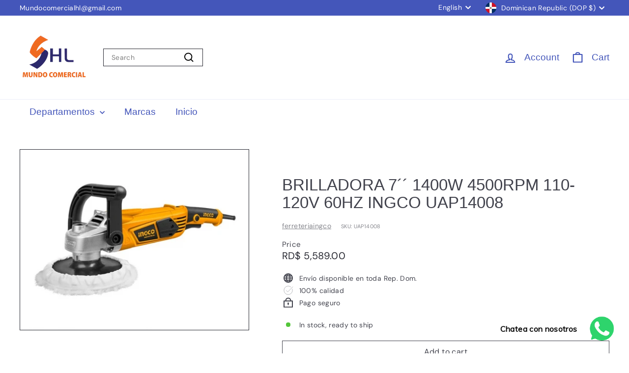

--- FILE ---
content_type: application/javascript; charset=utf-8
request_url: https://searchanise-ef84.kxcdn.com/preload_data.8F4P6q4b5x.js
body_size: 8069
content:
window.Searchanise.preloadedSuggestions=['taladro inalambrico','caja de herramientas','bomba de agua','taladro rotomartillo','compresor de aire','taladro de impacto','pistola par pintar','planta electrica','bomba sumergible','maquina soldadora','lamparas led','juego de','taladro demoledor','hidrolavadora 1800w','sierra circular','sierra ingletadora','llave de impacto','pistola electrica','aspiradora y sopladora','cortadora de grama','juego destornillador','nivel laser','gato hidráulico','lijadora orbital','pistola de pintar','sierra de mesa','cargador de bateria','pistola hidrolavadora','lamparas de','multimetro digital','botas seguridad','motor bomba','soldadora inverter','de aire','juego de herramientas','maquina de soldar','cinta metrica','bulto de herramientas','cepillo de madera','pistola de','cortadora de ceramica','llave de','pulidora angular','juego de cubos','motosierra gasolina','de herramientas','de agua','caja de herramienta','aspiradora de polvo de agua','destornillador inalambrico','escalera de aluminio','sierra caladora','cortadora de','llave ajustable','pistola pintar','pela alambre','grapadora neumática','router fresadora','aspiradora y sopladora uab4018','pistola de clavos','moto soldadora','pulidora brilladora','pulidora de','amperimetro digital','accesorios para','multimetro digital ingco','generador diesel','extractor de','disco de corte','lámpara led','bomba de aire','pistola de impacto','medidor laser','kit herramientas ingco','aspiradora bateria','hidrolavadora de gasolina','desmalezadora ingco','máquina de soldar','bateria 20v','taladro de pedestal','taladro inalambrico de 20v','juego de destornilladores','cepillo de alambre','idro lavadora','manguera de agua','pistola para pintar','ligadora de cemento','de pintura','compresor 12v','pinza de corte electricista','taladro de','lijadora de','grapadora manual','de seguridad','llave allen','planta electrica 6.5kw','juego de baños','luz led','taladro impacto','pie de','tanque de gas','taladro martillo demoledor','escalera tijera','cargador de batería de 18 v','broca de copa','bomba ladrona','maquina de','alicate presion','de impacto','atornillador inalambrico','cepillo electricas','juegos de','prensa de 4','llave torque','chicharra de','moto bomba','pinza de corte','taladro martillo','planta electrica 9','sierra de','juego de puntas','generador electrico','alicate de','destornillador plano','bomba de','bomba de succion','bota seguridad','soporte de','clavadora neumatica','caja de','caja herramientas','cortadora de azulejos','medidor digital','lampara de','sopladora 600w','sierra de mano','nivel de precision','alicate de presion','cizalla manual','disco de sierra','taladro 20v','bateria ingco','mezcladora de pintura ingco mxli2001','juego de llave combinada','lámparas incandescentes','cinta de','gato hidraulico','juego de llaves','escalera extension','de motor','chaleco reflectivo','cuchilla de','taladros de bateria','prensa de 6','reflector led','taladros martillo','caja de herramientas de metal','bomba sumergible 3','control automatico de bomba','maquina soldadora inverter','compresor de','nivel magnetico','motobomba gasolina','taladro roto martillo','juego cubos','prensa idraulica','caja de h','bomba de vacio','caja taladro','de metal','cargador de auto','planta electrica diesel','brilladora inalambrica','careta para solda','remachadora manual','lijadora orbital 110-120v','termómetro infrarrojo','taladro percutor','hidrolavadora 2200psi','moto sierra','mezcladora de','aspiradoras a','corta cable','juego herramientas','llave de impacto de 1/2','disco diamantes','set de juego de','odometro rueda','alicate elect','planta de','de calor','juego de pinzas','de acero','sierra de corte','prensa tipo','amoladora angular','de concreto','barrena sds','taladro electrico','taladro 1500w','caja de he','juego de cubo','bota de seguridad','desmalezadora ingco tsb423045','herramientas manuales','de gas','llave de impacto a bateria','de madera','alambre de','taladro inalambrico de 20v/2100rpm','manguera para jardin','cepillo para madera','pinza de','corta grama','boquilla pistola','base de pintura','helicoptero gasolina','barrenas concreto','linterna led','zapatos seguridad','grua hidraulica','lavado a presion','botas de goma','grapadora de clavo','bateria para','juego llave','juego de piezas','de llave','lijadora neumatica','juego de herramienta','martillo demoledor','pulidora angular 4','sds max','motor de gasolina','cinta metrica de 50','llave combinada','router laminado','air fr','pistola para','taladro de impacto de 1/2','tijera para podar','para de','pistola de silicon','sierra circular 1400','termometro digital','accesorio de','cuchilla de sierra','de lijadora','corta vidrio','llave stilson','llave torx','bomba periférica','para y','cepillo manual','llave t','juego de taladros','cepillo de','tornillo de','corta cesped','taladro 12v','pinza terminales','be ton','blower industrial','caja para herramientas','alicate mecanico','corta tubo','máquina de soldar ingco','broca de','taladro pedestal','pistola de grapas','pistola pintar electrica','motobomba diesel','lamparas desviacion','herramientas ingco','aspiradora de polvo','mezcladora de pintura','ingco uid8508','máquina inverte','prensa de banco','de de','botas negra','nivel digital','barrena de 2 pulgada','calibre digital','bombas de','ingco uge8002','compactador a','filtro para agua','bateria de','de banco','pela cable','taladro de impacto inalambrico','remachadora manual hd10','amoladora ingco','blower elect','bomba succion','porta herramientas','careta para','de a','taladro ina','tijera de tubo pvc','atornillador destornillador','de pintar','kit de herramientas','pela able','taladro sds','brocas para concreto','broca de copa concreto','llave chicharra','medidor de','lámpara de trabajo','bolso de herramientas','acero inoxidable','accesorios para baños','engrasadora manual','detector de voltaje','compresor de aire 12v','herramientas de mano','arnés seguridad','cortador de','bombas de agua','pulidora angular 9','chaleco naranja','mascara de soldadura','mezclar pintura','mezcladora de baño','juego de llaves combinadas','de mesa','ingco hmfh0121','de segueta','para medir','kit ingco','bulto herramientas','gato rana','compresores de aire','taladro electric','guantes nitrilo','conector para manguera','sierra sable','compresor de aire 2.5','llave hex','de aluminio','manometro de aire','disco de corte de','ingco ing-umma1606','deshiervadora de','porto plegable','pistola clavos','juego de y','tubo pvc','navaja multiusos','alambre electrico','punta de','pistola de pintar electricas','soporte de soldadura','chicharra de 1/2','cortadora de cesped','pulidora electric','maquina de sol','kit de','juego de llaves allen','set de juego de martillo','hoja de sierra','mesa de trabajo','juego llave allen','capa amarilla tipo bata ipcs ingco hrctl031','de frecuencia','máquina soldar','cepilladora electrica','taladro inalambrico de impacto de 1/2','broca de copa para','escalera de tijera','de gasolina','de bateria','poker vibrador','pistola de aire','bomba sumergible 2hp','bomba centrifuga','para soldar','pistola inalambrica','pulidora angular 750w','cortadora grama','tanque de presion','llave ajustable 8','tanque agua','de soldar','bomba para','cortadora de pavimento','gato hidra','llave cruz','de piso','tijera de','ingco ahm009','extension cubo','cargador para','taladro percutor inalambrico','escalera de','llaves allen','taladro martillo 1/2','sierra caladora de','filtro para aspiradora','grua hidraulica para motor','maquina para','ducha para','sierra manual','taladro ucdli20021','set de herramientas','taladro impacto inalambrico','termometro digital humedad y temperatura','jumpear auto','porta rolo','mandril sin llave','caladora de','a bateria 20v','almohadilla de pulido','transpale hidráulica','de presion','probador de','cortadora de cespe','de vacio','taladro inalambrico 18v','aire de compresor','hidrolavadora de alta presión 1800w','adaptador de cubo','herramientas de','vibrador de','motor electrico','martillo de','de ceramica','soporte de de','doble cara','kit herramientas','barrena hss','chaleco reflectivo xl ingco rv02c','compresor neumático','porta de','toma corriente','repuesto de','para pintar','juego de punta','vaso pistola plastico','mango para','bomba de agua 1/2','taladro r','broca para','digital ingco','cinta métrica','maquina de corte','planta electrica gasolina','caja de control sumergible','cuchillas de','tanque de bomba','de cortar','medidor de presion','de soldadura','planta de gasolina','gato hidráulico 20','detector de','pistola elec','bomba de presion','planta eléctrica 2 kw','martillo de goma','barrenas para','bombas sumergible','bombas de a presion','destornilladores juego','rotomartillo 800w','de clavo','martillo moledor','uid6538 taladro de impacto de 650w','cortadora grama de','bomba de 3','mascarilla seguridad','juego de manguera y','cargador de baterias','piezas de repuesto','de goma','llave combinada 14','disco de sierra 7','diferencial de cadena','grapadora manual de','base de','aspiradora para','maquina soldadora inverter ac','generador ingc','acero triangular','aspiradora sopladora','llave no 24','bl motor','tripode de','tipo rana','escobilla para taladro','pulverización adicional','gatos hidraulicos','dezhierbadora de gasolina','sierras ingletadora','taladros rotomartillo','pintura ingco','de cortes','mascara de','engrasadora neumatica','cable hbtcp2001','llave hexagonal','tijeras multifuncionales','pistola silicona','prensa tipo c','taladro dremer','bateria para compresor','cortadora ceramica','linterna le','juego de destornillador plano','sierra corona','moto sierra gasolina','bomba 2hp','carro ingco','tanque de de agua','cinta metrica 5','guantes para','llave cubos','sumergible bomba','soporte de taladro','cubo hex','kit de juego de','pinzas de corte 7','bomba su','juego de martillos','detector de volt','lima cuadrada','mini sierras','ingco uge30005','para casco','hksdb0248 juego de destornillador tipo chicharra','mini fi','micro on','de tubo','motosierra de','paleta de','bolso de','de alambre para','juego brocas 1/16 a 5/8','de clavos','taladro 500w/2800rpm/110v','boquilla a de','juego de llave','llave de rueda','baterias de','motor de lavadora','papel de','moto sierra 24','para carro','cubo profundo','cortador de tubos','taladro atornillador 20v','upl10508 cepilladora electrica','máquina para soldar','pinza corta cable','hidrolavadora de','cuchillas 5pcs','bateria recargable','taladros de','set puntas impacto','guantes piel','tijera corta tubo pvc 3 a 42mm','mesas de','barrena para','bulto de herramienta','pistola recargable','adaptador de','de pedestal','set ingco','pistola impacto','de arranque','impacto inalambrico','carro de','taladro de impacto neumatica','tijeras de','base para','hidrolavadora 1400 psi','sierra ingletadora 1800w i','juego de cubos 1/4','ingco ugse50001','moto sierra 18','cubo de mecanico','de fibra','de cemento','regulador de voltaje automático','mascarilla filtro','para espada','pistola de ca','laminado 500w','pistola de pintar de vaso plastico','sheetrock renovable','cadena moto sierra 24','pistola engrasadora','presión máxima','aprieta terminal ingco','navaja retractable had','sierra de madera','casco de seguridad','taladro rotomartillo 1500w 110-120v 50/60hz','guia de','taladro inalambrico de impacto','destornillador flexible','de tuberia de cobre','regulador de voltaje automatico','correa slinga','compresores aire','de succion','sierra ingletadora de','juego estrias','caja de plastico','de tuberia','taladro de bateria 12v','grapas para de','hidrolavadora electrica','de cable','mesa de','bomba 5hp','tubo de cobre','para trabajo','porta electrodo','cubos de','ingco gato hidráulico hbj402','disco de corte metal','motor diesel','de auto','pelado de cable','corta concreto','manguera para hidrolavadora','de fibra de vidrio','pedestal taladro','asg2101 pistola de pintar 1000cc','caja para','de gasolina de 20','cadena de motosierra','angulo recto','compresor para','de herramienta','de pistola','deshiervadora deshiervadora','cinta metrica 10','asg3101 pistola de pintar vaso de aluminio 1000cc','ucsdli0401 destornillador inalambrico','desmalezadora a','tijera de podar','ingco ing-ummac2502','para vehiculo','pistola neumatica','llave para','motor para','llave ml','medidor lase','soporte para de mesa','motobomba a diesel 4','careta automatica','pistola electricas','ingco ujp07508','uid8508 taladro percutor variable','caja herramientas ingco','cubo mecanico','unidades router','bomba presion','de llaves','engrasadora neumática','pinza corte','de carpintero','porta llave','lamparas l','awg1001 pistola','bomba de fuente','llave de cruz','aspiradora 1400w 30l ingco uvc14301','planta elec','caja china','de soldador','set de','ingletadora de 12','disco de pulir','disco p','gato hidráulico 2t','taladro magnetico','manguera hidrolavadora','de neumatico','taladros inalambrico','bisel ajustable','banco de','impacto inalambrico 1/2','hidrolavadora 20v','de corte 14','del carrete','aire para','destornillador aislado','juego de cinceles','de carga','extractor de pata','cargador de batería de 12','manual de gasolina','tipo l','ingco uts15008','motor sierra','guantes de','planta gasolina','corta azulejos','ingco soldador eléctrico usi0268','sierra de de 10','martillo demoledor ingco','planta electrica 5kw','de pared','sierra de agujero','apli2001 brilladora de bateria','niv laser','juego de brocas','hilo de','disco para','herramientas inalambrica','sierra para','atornillador inalambrico 20v ingco','taladro inalambrico 12v','taladro de 18 v','taladro de 1050w','lijadora orbital de','destornillador estrella','máquina de','broca metal','compresor de aire 50lt','batería de pistola','prensa hidraulica','llave de impacto inalambrica','taladro 500w','corte de cable','bateria y cargador','para jardín','bomba de 6 de agua','máscara para solda','llave de tuercas t','cortadora ceramica de','taladro 3 en 1','disco de metal','pistola de pintar plastico','tijera de corte','de cubos','de rosca','gato hydraulic','cepillo ingco','cepillo de mano','herramientas mecanico','tanque para','taladro destornillador','pistola pinta','abrazadera de','alicate presion punta larga','cepillo para','para con compresor','bombas diesel 4','broca para mader','juego socket','nivel aluminio reforzado imantado','alicates circlip','regulador de agua','juego de estrella','cargador para 50','llave stilson 18','bomba 3 hp','tanque de gasolina','para agua','electrodo de','disco de cortadora de','bateria aa','cortador de tuberia','punta de flex','llave ajustable de 24','de seguridad de','juego de 8 piezas herramientas','para t','pistola silicon','diferencial de 6 toneladas','pistones-aluminio salida','alicate multifuncional','kit de taladro','de cubo','cepillo madera','llave de impacto 1/2','disco concreto','juego de alicates','juego ch','planta diesel','regulador de voltaje','angular amoladora','planta kw','ingco ahm009 careta','cubos de de 1','escobillas voltaje','taladro de 3/8','taladro y destornillador','cortadora azulejo','rotativa de','juego de de','llaves de','disco abrasivo','martillo goma','cinta para','de agua de 3/4','cargador de de 18 v','bomba en','uag110018 angular','ingco udp133505','planta electrica 5.7','pinza para','de contacto','pinza punta de 8','kit de de','ingco cjsli8501','sierra arbor','taladro i','sopladora aspiradora','ingco asg4041 pistola para pintar vaso de aluminio 400cc','tijera electricista','cuchillo de hoja','manguera de pistola','alicate corta cable fina','pinza porta electrodo','pistola de pintar inalambrica','llave española','cepillo manual para','caja ingco','tijera para','disco madera','mini de','abn15501 clavadora neumatica','azulejos 800mm','lijadora orbit','aspiradora y','soporte de soldadura magnetica 5','serrucho de corte','juego de para','filtro de de','pintura de','redondo a','multimetro ingco','esmeril ingco','de banda','hksdb0268 juego de destornillador','con ruedas','kit de y','hkts0243 juego de cubos','bomba cisterna','acople rápido','juego de destornillador 9 piezas','tipo c 6 150mm ingco','navaja retractable','base para aire','amperimetro digital ingco','disco de corte de 355 mm','para bomba','columna de','presion automatico','adaptador de taladros','pinza automatica','broca punta de','tijera de aviacion','grapadora a','ingco akh0121 juego de sierras bimetalicas','alicate mecanico 10','bomba sumerg','taladro 800rpm','caja para 19','discos de','sierra de gasolina','ingco asg3101 pistola de pintar vaso de aluminio','enchufe europa','accesorios para aspiradora','juego pinza','juego de destornilladores de 12 piezas','llave stilson 10','juego de herramientas mecanico','gato pa','taladro percutor 1/2 850w','de x 2 1/2','cepillo taladro','ingco akisd0901 set de','bateria de 20v 2.0','clavadora manual de clavos','mandril sin','de presion automatico','bomba de agua sumergible','tipo de aceite','taladro inalambrico 12v li-ion','ingco ing-ucd2201','ingletadora de 1800 w','bomba aire','para carga','ingco ucsdli0801 destornillador inalambrico de iones de litio','moto de','punta de estria','para pinta','cerradura de puño','para desmalezadora','ingco ast18401','llave de impacto de 1','pulidora angular de','dado hexagonal','gato tipo rana','350w ubg83502','sierra de agujero para','bateria 18v','disco abrasivo p corte metal','para trabajos','soporte para taladro','mini marco','a gas','mesas para','caja de herramient','llave con','lampara led','cor ceram','impacto de 1/2','llave de tuercas','roto martillo','tanque gasolina','bomba sume','llave de impacto de 3/4','de copa','sierra de cinta','sierra ingle','nivel 30cm','taladro para madera','sierra calador','batería 4v','adaptador de sierras','de barrenas','de mangueras','set de puntas','llaves para','adaptador de enchufe','bomba neumatica','ingco gsf16-2','llave de con bateria','llave de 3/4','extractor de aluminio','multifuncional ingco','taladro de bateria','pinza cable','bomba vacio','ingco martillo','inverter voltaje','cargador arrancador','retractable had','corte de','ingco ucdli1211 taladro inalámbrico','del perno','ingco casco de','ingco dwp22001-5','roto martillo inalambrico','juego de combinadas','demolicion pdb22001-s','pistola 100w','cortadora gasolina','cargador bateria 20v','de casco','hidro lavadora 1800 psi','alicates de','bateria 20 voltios','disco pulido','ingco ing-ummac2002','ingco ubg61502','hr104 remachadora manual','latón manómetro','cortador de vidrio','tipo de bomba bomba de leva axial de 3 pistones-aluminio','llave combinada 1/2','de anillo','para taladro','para motosierra','maquina de soldadoras','mesa para de','llave de ruedas','cinta empaquetado','tijera de aluminio','akisd0901 set de','rodillo de','atornillador inalambrico 20v','mandarria mango','cable de bateria','bomba sumergible m3/h','mesa para','multi herramienta','juego de destor','alicate aprieta','aislante 1000v','cinta para en','maquina inv','con base','removedor de','cepillo de copa','cargador de de 18 voltios','cortador de alambre','c a j a d e c u b','motosoldadora diesel','juego de sierras','escalera extensible','pistola pin','acabado negro','bomba gasolina','compresor 5 liberacion','juego de sierra perforadora','deposito de gasolina','ingco hkhlps2831','sheet rock','bateria 12v','de barra','taladro pede','pistola pintar inalambrica','de tubo de','socket de','bateria recargable ingco','llave de impac','linea de','de torsion maxima','motobomba gasolina 3','de sierras','caja de bola','impulsión cuadrada','herramientas de bateria','disco de lijadora','pinza corte electricista','hidrolavadora 1200w','2tx10m ingco','de cadena','de aceite','taladro rotativo','lijadora orbital 5','llave portabrocas','corta alambre','la ca','nivel láser','llaves combinadas','taladro de mano','pinzas electricista','ajustable 250mm','hidráulica 2500kg','de concreto a','manguera aire','destornillador 8v','máquina soldado','de riego','punta plana','ued2808 taladro electrico','llave stilson 36','taladro con','sierra de caladora','de para soldar','manguera de hidrolavadora','de digital','cable de','de 18 voltios','pistola rociadora','pistola electricas de','llave de impacto para','punta de metal','juego pinz','tijera de aviación','caret solda','pistola limpieza','de nucleo concreto','remaches 3.2*10mm','de bola','alicate terminal','bomba para is','aspiradora 30l ingco uvc14301','alicate extension','juego de pin','corta ce','gato hidr','de para','adaptador cuadrados','bata ipcs','botella ingco','broca para madera','aspiradora electrica','hidrolavadora 1400 w','de espuma','de exterior','de agua de','lijadora of','cort az','tornillos de','manguera para','de palanca','llave cruzada','soporte para','cargador de bateria 20v','bomba de agua 6','de trabajo','cortador de tubo','disco corte metal 7/8','maqui invert','sierra circular 1400w/4800rpm','doble turo','mi idea','juego de de 7 piezas','vaso pistola','pinza pela','cincel plano','moto sierras','puntas impacto','de bujia','sierra para maquina','adaptador bateria','alicate aprieta terminal','hidrolavadora 1400w 5.50l/min','con rueda','taladro de 1/2 20v','led para','equipo de','broca de copa para concreto','botas industrial','lampara recargable','voltaje automático','maquina soldar','llave t 3/8','pistola de pintar eléctrica','manguera gasonline','alicates para','de control','sin llave','broca copa para concreto de','cargador 20v','chaleco de','mango de sierra','mordaza móvil','de tuercas','cable soldadora','cinta metrica 20','papel 1pcs','barras de','paso de','navaja retractable h','corte ceramica','de acero inoxidable','sierra de metal','termometro digital ingco','manguera para lavadora','pulidora 20v','pistola com','de numero','llaves hexagonales','planta electrica 10 kw','fibra de vidrio','traje impermeable','broca hss','accesorios hidrolavadora','juego de barrenas sds','prensa de 30','escalera aluminio','goma roja','5.7 kw diesel','taladro de impacto neumaticas','automatico bomba','tipo hidraulico','escalera in','disco de diamante','llave ruedas','planta electrica kw','pistola de pintar vaso plastico','juego destornilladores','de impacto inalambrica','taladro inalambrico de impacto 1/2','taladro inalambrico ucdli20025','corte de sierra','toma piso','conector y','sensor de','maquina solda','máquina de pintar','kit de bandeja','sierra madera','máquina soldadora','cepillo inalámbrico','sierra circula','cinta métrica fiber glass p/agrimensor 1/2 x50mts ingco hfmt8250','generador de','manguera de aspiradora','tijeras de aviación recta','cables y','prensa de','alicate prensa','bomba 1hp','medidor de de','calzado de seguridad','nivel de luz','compas metal','de 20 v 2.0','juego de herramientas por set','destornillador inalambrico 8 v','control automatico','de de concreto','de impacto de 1/2','sierras electric','dados de','planta electrica 8kw','hidro lavadora','taladro impact','aiw12562 llave de impacto neumatica','manual para','sierra de arco','para auto','guantes latex','grua hidraulica para','de agua para','ligeros afilados','demoledor de','compresor de mano','lampara reflector led','marco de segueta','ingco ahm008 careta','ingco ucsdli0401','apisonador gasolina 60kgs','tubos y','llave de impacto neumatica','mini hidrolavadora','escalera 28 pie','sierra mano','cadena moto sierra 18','con precisos','prensa terminal','atornillador de 20v','de grama','botas de seguridad ingco','manos 25pcs','chicharra y','de arena','apisonador gasolina','martillo giratorio','disco abrasivo p corte metal 7','herramientas combinadas','cortadora pavimento','serrucho para','linea laser','motor polvo y agua','ucdli20025 taladro inalámbrico','para de 14','bomba sumergible 1hp','ingco aac1408','para goma','nivel iman','botas goma','electrico 40w','baterias 12v','base de carga de','llave combinada 19mm','juego de extension','aspiradora de polvo de','llave de torsion','cinta deslizante','ingco hkthp21421','ingco mxli2001','hoja de','alicate de punta','taladro inalambrico 12v li-ion 3/8','agua y polvo','pistola de electrica','abg031.1 pistola','hkthp20771 juego de herramientas 77 piezas','llave de mano','taladro de 12','ingco uge55003','compresor de neumático','taladro inalambrico de 1/2','juego de llaves con','llaves allen torx','control automatico de bombas','taladro sds max','hidrolavadora ingco','base taladro','pvc opaca','mesas de de','cortadora de gasolina','lana mano','kit electricas','set de taladro','medidor de digital','nivel aluminio','conector para manguera de agua','mini sierra','te de presion','taladro de mesa','multiusos con','ingco taladro percutor','martillo de carpintero on','disco corte de 7','disco de piedra','de 5 toneladas','sin motor','motosierra bateria','de podar','para tubo piezas','llave de torque','taladro rotomartillo 1050w/900rpm110v','cortadora de rama','de 15m','taladro 850w','broca de 2 pulgada','mandril para taladro de impacto','herramientas inalambrico','llave agua','bomba sumergible 0.5','de plastico','cortadora de hierba','palo de','de precision','hidrolavadora 90 bar','cubos mecánico','llave t cubo','gato hidráulico 3t','tanque de','pistola hidrolavadora a','luz solares','taladro rota','soldador de plastico','juego de herramientas 32','tipo tijera','tornero para','pala para','cinta metrica de 8','bomba de agua para','bomba sumergible p/fuente','de barrenas metal','sumergible de pozo','adaptador para manguera','tij avia','martillo demo','alicate de 8','grapa de grapadora neumatica','0hp ugde50001','soldadura electrodo','manual de','sierra 20v','llave de 3/4 de','llaves torx','esmeril a','taladro inalambrico 12v 3/8','cubo cubo','filtro de agua','control de','disco diamantado','ingco urgh9028','conector doble en y','motosierra de gasolina','a g','alicate multiuso','cortadora de gram','con luz','juego de cub','de escalera','bomba agua 1/2','d de','careta de soldar','cinta doble','de mano','pulidora 1500w','piezas taladro','ingco dwp22001-5-sb','pinza de pelar','rotomartillo 800w/1200rpm/110v','iluminar desde','escalera tipo tijera','de es','planta eléctrica','pinza de corte diagonal','ingco ujs80028','gato 2t','para cortar','taladro rotomartillo 1050w ingco urh10508','ac an','mini marco para','juego dado','orbital de','60hz urh1500281','a r','cargador de','la para','motosierra de gasolina ingco','tpr palanca','juego de destornillador estrias','bomba de agua centrifuga','caladora madera','planta electrica de','juego de puntas destornillador','ucirli2002 taladro inalámbrico ion de litio','de impacto 12v','nivel larga','de hilo','8-10-12-13-14-15-16-17-18-19-20-21-22-23-24-25-27-30-32mm enchufe','pulidora de 2400 w','lanza p','ingco glm141181','corta ceramica','y sopladora uab4018','herramienta aislamiento','pintura de aceite','soporte de soldadura magnetica 4','hoja cortadora','bomba sumergibl','doble puya','para hidrolavadora','para madera','planta electrica 110','akh0121 juego de sierras bimetalicas','perforadora manual','aspiradora de de','de pulidora','bloque en v','para podar','pistola de presion','pinza punta larga','taladro inalambrico de 20v c/martillo','alicates ajustable forrado','compresor de aire 2hp','mango madera','hidrolavadora gasoli','disco de pulido','cincel punta','tools 5pcs','detector de distancia','máquina de corte','caja de herramientas 17','alicate para','nive l','ferreteria fo','lona de','alicate de terminal','alicate electrico','manguera de compresor','porta llave mecanico','barra deslizante','aiw341301 llave de impacto neumatica','destornillador tria','de arbusto','ucdli2002 taladro inalámbrico','gato hidráulico hbj202','de cepillo'];

--- FILE ---
content_type: text/javascript
request_url: https://mundocomercialhl.com/cdn/shop/t/13/assets/video-modal.js?v=124352799055401291551723930826
body_size: 174
content:
import{config}from"@archetype-themes/scripts/config";import{load}from"@archetype-themes/scripts/helpers/library-loader";import Modals from"@archetype-themes/scripts/modules/modal";import YouTube from"@archetype-themes/scripts/helpers/youtube";import VimeoPlayer from"@archetype-themes/scripts/helpers/vimeo";export default function videoModal(scope){let youtubePlayer,vimeoPlayer,videoHolderId="VideoHolder",selectors={youtube:'a[href*="youtube.com/watch"], a[href*="youtu.be/"]',vimeo:'a[href*="player.vimeo.com/player/"], a[href*="vimeo.com/"]',mp4Trigger:".product-video-trigger--mp4",mp4Player:".product-video-mp4-sound"},el=scope||document,youtubeTriggers=el.querySelectorAll(selectors.youtube),vimeoTriggers=el.querySelectorAll(selectors.vimeo),mp4Triggers=el.querySelectorAll(selectors.mp4Trigger);if(!youtubeTriggers.length&&!vimeoTriggers.length&&!mp4Triggers.length)return;let videoHolderDiv=document.getElementById(videoHolderId);youtubeTriggers.length&&load("youtubeSdk"),vimeoTriggers.length&&load("vimeo",window.vimeoApiReady);let modal=new Modals("VideoModal","video-modal",{closeOffContentClick:!0,bodyOpenClass:["modal-open","video-modal-open"],solid:!0});youtubeTriggers.forEach(btn=>{btn.removeEventListener("click",triggerYouTubeModal),btn.addEventListener("click",triggerYouTubeModal)}),vimeoTriggers.forEach(btn=>{btn.removeEventListener("click",triggerVimeoModal),btn.addEventListener("click",triggerVimeoModal)}),mp4Triggers.forEach(btn=>{btn.removeEventListener("click",triggerMp4Modal),btn.addEventListener("click",triggerMp4Modal)}),document.removeEventListener("modalClose.VideoModal",closeVideoModal),document.addEventListener("modalClose.VideoModal",closeVideoModal);function triggerYouTubeModal(evt){if(!config.youTubeReady)return;evt.preventDefault(),emptyVideoHolder(),modal.open(evt);let videoId=getYoutubeVideoId(evt.currentTarget.getAttribute("href"));youtubePlayer=new YouTube(videoHolderId,{videoId,style:"sound",events:{onReady:onYoutubeReady}})}function triggerVimeoModal(evt){if(!config.vimeoReady)return;evt.preventDefault(),emptyVideoHolder(),modal.open(evt);let videoId=evt.currentTarget.dataset.videoId,videoLoop=evt.currentTarget.dataset.videoLoop;vimeoPlayer=new VimeoPlayer(videoHolderId,videoId,{style:"sound",loop:videoLoop})}function triggerMp4Modal(evt){emptyVideoHolder();let playerClone=evt.currentTarget.parentNode.querySelector(selectors.mp4Player).cloneNode(!0);playerClone.classList.remove("hide"),videoHolderDiv.append(playerClone),modal.open(evt),videoHolderDiv.querySelector("video").play()}function onYoutubeReady(evt){evt.target.unMute(),evt.target.playVideo()}function getYoutubeVideoId(url){let regExp=/^.*((youtu.be\/)|(v\/)|(\/u\/\w\/)|(embed\/)|(watch\?))\??v?=?([^#\&\?]*).*/,match=url.match(regExp);return match&&match[7].length==11?match[7]:!1}function emptyVideoHolder(){videoHolderDiv.innerHTML=""}function closeVideoModal(){youtubePlayer&&typeof youtubePlayer.destroy=="function"?youtubePlayer.destroy():vimeoPlayer&&typeof vimeoPlayer.destroy=="function"?vimeoPlayer.destroy():emptyVideoHolder()}}
//# sourceMappingURL=/cdn/shop/t/13/assets/video-modal.js.map?v=124352799055401291551723930826
